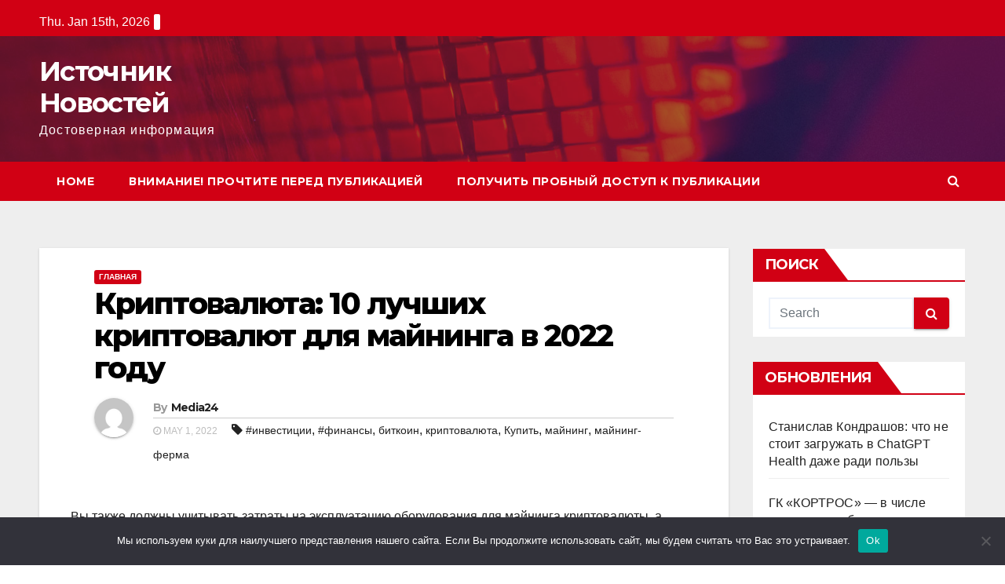

--- FILE ---
content_type: text/html; charset=UTF-8
request_url: https://www.insources.ru/home/kriptovaljuta-10-luchshih-kriptovaljut-dlya-majninga-v-2022-godu/
body_size: 21274
content:
<!-- =========================
     Page Breadcrumb   
============================== -->
<!DOCTYPE html>
<html lang="ru-RU">
<head>
<meta charset="UTF-8">
<meta name="viewport" content="width=device-width, initial-scale=1">
<link rel="profile" href="http://gmpg.org/xfn/11">
<title>Криптовалюта: 10 лучших криптовалют для майнинга в 2022 году &#8211; Источник Новостей</title>
<meta name='robots' content='max-image-preview:large' />
	<style>img:is([sizes="auto" i], [sizes^="auto," i]) { contain-intrinsic-size: 3000px 1500px }</style>
	<link rel='dns-prefetch' href='//www.insources.ru' />
<link rel='dns-prefetch' href='//fonts.googleapis.com' />
<link rel="alternate" type="application/rss+xml" title="Источник Новостей &raquo; Feed" href="https://www.insources.ru/feed/" />
<link rel="alternate" type="application/rss+xml" title="Источник Новостей &raquo; Comments Feed" href="https://www.insources.ru/comments/feed/" />
<link rel="alternate" type="application/rss+xml" title="Источник Новостей &raquo; Криптовалюта: 10 лучших криптовалют для майнинга в 2022 году Comments Feed" href="https://www.insources.ru/home/kriptovaljuta-10-luchshih-kriptovaljut-dlya-majninga-v-2022-godu/feed/" />
<script type="text/javascript">
/* <![CDATA[ */
window._wpemojiSettings = {"baseUrl":"https:\/\/s.w.org\/images\/core\/emoji\/15.1.0\/72x72\/","ext":".png","svgUrl":"https:\/\/s.w.org\/images\/core\/emoji\/15.1.0\/svg\/","svgExt":".svg","source":{"concatemoji":"https:\/\/www.insources.ru\/wp-includes\/js\/wp-emoji-release.min.js?ver=6.8.1"}};
/*! This file is auto-generated */
!function(i,n){var o,s,e;function c(e){try{var t={supportTests:e,timestamp:(new Date).valueOf()};sessionStorage.setItem(o,JSON.stringify(t))}catch(e){}}function p(e,t,n){e.clearRect(0,0,e.canvas.width,e.canvas.height),e.fillText(t,0,0);var t=new Uint32Array(e.getImageData(0,0,e.canvas.width,e.canvas.height).data),r=(e.clearRect(0,0,e.canvas.width,e.canvas.height),e.fillText(n,0,0),new Uint32Array(e.getImageData(0,0,e.canvas.width,e.canvas.height).data));return t.every(function(e,t){return e===r[t]})}function u(e,t,n){switch(t){case"flag":return n(e,"\ud83c\udff3\ufe0f\u200d\u26a7\ufe0f","\ud83c\udff3\ufe0f\u200b\u26a7\ufe0f")?!1:!n(e,"\ud83c\uddfa\ud83c\uddf3","\ud83c\uddfa\u200b\ud83c\uddf3")&&!n(e,"\ud83c\udff4\udb40\udc67\udb40\udc62\udb40\udc65\udb40\udc6e\udb40\udc67\udb40\udc7f","\ud83c\udff4\u200b\udb40\udc67\u200b\udb40\udc62\u200b\udb40\udc65\u200b\udb40\udc6e\u200b\udb40\udc67\u200b\udb40\udc7f");case"emoji":return!n(e,"\ud83d\udc26\u200d\ud83d\udd25","\ud83d\udc26\u200b\ud83d\udd25")}return!1}function f(e,t,n){var r="undefined"!=typeof WorkerGlobalScope&&self instanceof WorkerGlobalScope?new OffscreenCanvas(300,150):i.createElement("canvas"),a=r.getContext("2d",{willReadFrequently:!0}),o=(a.textBaseline="top",a.font="600 32px Arial",{});return e.forEach(function(e){o[e]=t(a,e,n)}),o}function t(e){var t=i.createElement("script");t.src=e,t.defer=!0,i.head.appendChild(t)}"undefined"!=typeof Promise&&(o="wpEmojiSettingsSupports",s=["flag","emoji"],n.supports={everything:!0,everythingExceptFlag:!0},e=new Promise(function(e){i.addEventListener("DOMContentLoaded",e,{once:!0})}),new Promise(function(t){var n=function(){try{var e=JSON.parse(sessionStorage.getItem(o));if("object"==typeof e&&"number"==typeof e.timestamp&&(new Date).valueOf()<e.timestamp+604800&&"object"==typeof e.supportTests)return e.supportTests}catch(e){}return null}();if(!n){if("undefined"!=typeof Worker&&"undefined"!=typeof OffscreenCanvas&&"undefined"!=typeof URL&&URL.createObjectURL&&"undefined"!=typeof Blob)try{var e="postMessage("+f.toString()+"("+[JSON.stringify(s),u.toString(),p.toString()].join(",")+"));",r=new Blob([e],{type:"text/javascript"}),a=new Worker(URL.createObjectURL(r),{name:"wpTestEmojiSupports"});return void(a.onmessage=function(e){c(n=e.data),a.terminate(),t(n)})}catch(e){}c(n=f(s,u,p))}t(n)}).then(function(e){for(var t in e)n.supports[t]=e[t],n.supports.everything=n.supports.everything&&n.supports[t],"flag"!==t&&(n.supports.everythingExceptFlag=n.supports.everythingExceptFlag&&n.supports[t]);n.supports.everythingExceptFlag=n.supports.everythingExceptFlag&&!n.supports.flag,n.DOMReady=!1,n.readyCallback=function(){n.DOMReady=!0}}).then(function(){return e}).then(function(){var e;n.supports.everything||(n.readyCallback(),(e=n.source||{}).concatemoji?t(e.concatemoji):e.wpemoji&&e.twemoji&&(t(e.twemoji),t(e.wpemoji)))}))}((window,document),window._wpemojiSettings);
/* ]]> */
</script>
<style id='wp-emoji-styles-inline-css' type='text/css'>

	img.wp-smiley, img.emoji {
		display: inline !important;
		border: none !important;
		box-shadow: none !important;
		height: 1em !important;
		width: 1em !important;
		margin: 0 0.07em !important;
		vertical-align: -0.1em !important;
		background: none !important;
		padding: 0 !important;
	}
</style>
<link rel='stylesheet' id='wp-block-library-css' href='https://www.insources.ru/wp-includes/css/dist/block-library/style.min.css?ver=6.8.1' type='text/css' media='all' />
<style id='classic-theme-styles-inline-css' type='text/css'>
/*! This file is auto-generated */
.wp-block-button__link{color:#fff;background-color:#32373c;border-radius:9999px;box-shadow:none;text-decoration:none;padding:calc(.667em + 2px) calc(1.333em + 2px);font-size:1.125em}.wp-block-file__button{background:#32373c;color:#fff;text-decoration:none}
</style>
<style id='global-styles-inline-css' type='text/css'>
:root{--wp--preset--aspect-ratio--square: 1;--wp--preset--aspect-ratio--4-3: 4/3;--wp--preset--aspect-ratio--3-4: 3/4;--wp--preset--aspect-ratio--3-2: 3/2;--wp--preset--aspect-ratio--2-3: 2/3;--wp--preset--aspect-ratio--16-9: 16/9;--wp--preset--aspect-ratio--9-16: 9/16;--wp--preset--color--black: #000000;--wp--preset--color--cyan-bluish-gray: #abb8c3;--wp--preset--color--white: #ffffff;--wp--preset--color--pale-pink: #f78da7;--wp--preset--color--vivid-red: #cf2e2e;--wp--preset--color--luminous-vivid-orange: #ff6900;--wp--preset--color--luminous-vivid-amber: #fcb900;--wp--preset--color--light-green-cyan: #7bdcb5;--wp--preset--color--vivid-green-cyan: #00d084;--wp--preset--color--pale-cyan-blue: #8ed1fc;--wp--preset--color--vivid-cyan-blue: #0693e3;--wp--preset--color--vivid-purple: #9b51e0;--wp--preset--gradient--vivid-cyan-blue-to-vivid-purple: linear-gradient(135deg,rgba(6,147,227,1) 0%,rgb(155,81,224) 100%);--wp--preset--gradient--light-green-cyan-to-vivid-green-cyan: linear-gradient(135deg,rgb(122,220,180) 0%,rgb(0,208,130) 100%);--wp--preset--gradient--luminous-vivid-amber-to-luminous-vivid-orange: linear-gradient(135deg,rgba(252,185,0,1) 0%,rgba(255,105,0,1) 100%);--wp--preset--gradient--luminous-vivid-orange-to-vivid-red: linear-gradient(135deg,rgba(255,105,0,1) 0%,rgb(207,46,46) 100%);--wp--preset--gradient--very-light-gray-to-cyan-bluish-gray: linear-gradient(135deg,rgb(238,238,238) 0%,rgb(169,184,195) 100%);--wp--preset--gradient--cool-to-warm-spectrum: linear-gradient(135deg,rgb(74,234,220) 0%,rgb(151,120,209) 20%,rgb(207,42,186) 40%,rgb(238,44,130) 60%,rgb(251,105,98) 80%,rgb(254,248,76) 100%);--wp--preset--gradient--blush-light-purple: linear-gradient(135deg,rgb(255,206,236) 0%,rgb(152,150,240) 100%);--wp--preset--gradient--blush-bordeaux: linear-gradient(135deg,rgb(254,205,165) 0%,rgb(254,45,45) 50%,rgb(107,0,62) 100%);--wp--preset--gradient--luminous-dusk: linear-gradient(135deg,rgb(255,203,112) 0%,rgb(199,81,192) 50%,rgb(65,88,208) 100%);--wp--preset--gradient--pale-ocean: linear-gradient(135deg,rgb(255,245,203) 0%,rgb(182,227,212) 50%,rgb(51,167,181) 100%);--wp--preset--gradient--electric-grass: linear-gradient(135deg,rgb(202,248,128) 0%,rgb(113,206,126) 100%);--wp--preset--gradient--midnight: linear-gradient(135deg,rgb(2,3,129) 0%,rgb(40,116,252) 100%);--wp--preset--font-size--small: 13px;--wp--preset--font-size--medium: 20px;--wp--preset--font-size--large: 36px;--wp--preset--font-size--x-large: 42px;--wp--preset--spacing--20: 0.44rem;--wp--preset--spacing--30: 0.67rem;--wp--preset--spacing--40: 1rem;--wp--preset--spacing--50: 1.5rem;--wp--preset--spacing--60: 2.25rem;--wp--preset--spacing--70: 3.38rem;--wp--preset--spacing--80: 5.06rem;--wp--preset--shadow--natural: 6px 6px 9px rgba(0, 0, 0, 0.2);--wp--preset--shadow--deep: 12px 12px 50px rgba(0, 0, 0, 0.4);--wp--preset--shadow--sharp: 6px 6px 0px rgba(0, 0, 0, 0.2);--wp--preset--shadow--outlined: 6px 6px 0px -3px rgba(255, 255, 255, 1), 6px 6px rgba(0, 0, 0, 1);--wp--preset--shadow--crisp: 6px 6px 0px rgba(0, 0, 0, 1);}:where(.is-layout-flex){gap: 0.5em;}:where(.is-layout-grid){gap: 0.5em;}body .is-layout-flex{display: flex;}.is-layout-flex{flex-wrap: wrap;align-items: center;}.is-layout-flex > :is(*, div){margin: 0;}body .is-layout-grid{display: grid;}.is-layout-grid > :is(*, div){margin: 0;}:where(.wp-block-columns.is-layout-flex){gap: 2em;}:where(.wp-block-columns.is-layout-grid){gap: 2em;}:where(.wp-block-post-template.is-layout-flex){gap: 1.25em;}:where(.wp-block-post-template.is-layout-grid){gap: 1.25em;}.has-black-color{color: var(--wp--preset--color--black) !important;}.has-cyan-bluish-gray-color{color: var(--wp--preset--color--cyan-bluish-gray) !important;}.has-white-color{color: var(--wp--preset--color--white) !important;}.has-pale-pink-color{color: var(--wp--preset--color--pale-pink) !important;}.has-vivid-red-color{color: var(--wp--preset--color--vivid-red) !important;}.has-luminous-vivid-orange-color{color: var(--wp--preset--color--luminous-vivid-orange) !important;}.has-luminous-vivid-amber-color{color: var(--wp--preset--color--luminous-vivid-amber) !important;}.has-light-green-cyan-color{color: var(--wp--preset--color--light-green-cyan) !important;}.has-vivid-green-cyan-color{color: var(--wp--preset--color--vivid-green-cyan) !important;}.has-pale-cyan-blue-color{color: var(--wp--preset--color--pale-cyan-blue) !important;}.has-vivid-cyan-blue-color{color: var(--wp--preset--color--vivid-cyan-blue) !important;}.has-vivid-purple-color{color: var(--wp--preset--color--vivid-purple) !important;}.has-black-background-color{background-color: var(--wp--preset--color--black) !important;}.has-cyan-bluish-gray-background-color{background-color: var(--wp--preset--color--cyan-bluish-gray) !important;}.has-white-background-color{background-color: var(--wp--preset--color--white) !important;}.has-pale-pink-background-color{background-color: var(--wp--preset--color--pale-pink) !important;}.has-vivid-red-background-color{background-color: var(--wp--preset--color--vivid-red) !important;}.has-luminous-vivid-orange-background-color{background-color: var(--wp--preset--color--luminous-vivid-orange) !important;}.has-luminous-vivid-amber-background-color{background-color: var(--wp--preset--color--luminous-vivid-amber) !important;}.has-light-green-cyan-background-color{background-color: var(--wp--preset--color--light-green-cyan) !important;}.has-vivid-green-cyan-background-color{background-color: var(--wp--preset--color--vivid-green-cyan) !important;}.has-pale-cyan-blue-background-color{background-color: var(--wp--preset--color--pale-cyan-blue) !important;}.has-vivid-cyan-blue-background-color{background-color: var(--wp--preset--color--vivid-cyan-blue) !important;}.has-vivid-purple-background-color{background-color: var(--wp--preset--color--vivid-purple) !important;}.has-black-border-color{border-color: var(--wp--preset--color--black) !important;}.has-cyan-bluish-gray-border-color{border-color: var(--wp--preset--color--cyan-bluish-gray) !important;}.has-white-border-color{border-color: var(--wp--preset--color--white) !important;}.has-pale-pink-border-color{border-color: var(--wp--preset--color--pale-pink) !important;}.has-vivid-red-border-color{border-color: var(--wp--preset--color--vivid-red) !important;}.has-luminous-vivid-orange-border-color{border-color: var(--wp--preset--color--luminous-vivid-orange) !important;}.has-luminous-vivid-amber-border-color{border-color: var(--wp--preset--color--luminous-vivid-amber) !important;}.has-light-green-cyan-border-color{border-color: var(--wp--preset--color--light-green-cyan) !important;}.has-vivid-green-cyan-border-color{border-color: var(--wp--preset--color--vivid-green-cyan) !important;}.has-pale-cyan-blue-border-color{border-color: var(--wp--preset--color--pale-cyan-blue) !important;}.has-vivid-cyan-blue-border-color{border-color: var(--wp--preset--color--vivid-cyan-blue) !important;}.has-vivid-purple-border-color{border-color: var(--wp--preset--color--vivid-purple) !important;}.has-vivid-cyan-blue-to-vivid-purple-gradient-background{background: var(--wp--preset--gradient--vivid-cyan-blue-to-vivid-purple) !important;}.has-light-green-cyan-to-vivid-green-cyan-gradient-background{background: var(--wp--preset--gradient--light-green-cyan-to-vivid-green-cyan) !important;}.has-luminous-vivid-amber-to-luminous-vivid-orange-gradient-background{background: var(--wp--preset--gradient--luminous-vivid-amber-to-luminous-vivid-orange) !important;}.has-luminous-vivid-orange-to-vivid-red-gradient-background{background: var(--wp--preset--gradient--luminous-vivid-orange-to-vivid-red) !important;}.has-very-light-gray-to-cyan-bluish-gray-gradient-background{background: var(--wp--preset--gradient--very-light-gray-to-cyan-bluish-gray) !important;}.has-cool-to-warm-spectrum-gradient-background{background: var(--wp--preset--gradient--cool-to-warm-spectrum) !important;}.has-blush-light-purple-gradient-background{background: var(--wp--preset--gradient--blush-light-purple) !important;}.has-blush-bordeaux-gradient-background{background: var(--wp--preset--gradient--blush-bordeaux) !important;}.has-luminous-dusk-gradient-background{background: var(--wp--preset--gradient--luminous-dusk) !important;}.has-pale-ocean-gradient-background{background: var(--wp--preset--gradient--pale-ocean) !important;}.has-electric-grass-gradient-background{background: var(--wp--preset--gradient--electric-grass) !important;}.has-midnight-gradient-background{background: var(--wp--preset--gradient--midnight) !important;}.has-small-font-size{font-size: var(--wp--preset--font-size--small) !important;}.has-medium-font-size{font-size: var(--wp--preset--font-size--medium) !important;}.has-large-font-size{font-size: var(--wp--preset--font-size--large) !important;}.has-x-large-font-size{font-size: var(--wp--preset--font-size--x-large) !important;}
:where(.wp-block-post-template.is-layout-flex){gap: 1.25em;}:where(.wp-block-post-template.is-layout-grid){gap: 1.25em;}
:where(.wp-block-columns.is-layout-flex){gap: 2em;}:where(.wp-block-columns.is-layout-grid){gap: 2em;}
:root :where(.wp-block-pullquote){font-size: 1.5em;line-height: 1.6;}
</style>
<link rel='stylesheet' id='custom-comments-css-css' href='https://www.insources.ru/wp-content/plugins/bka-single/asset/styles.css?ver=6.8.1' type='text/css' media='all' />
<link rel='stylesheet' id='cookie-notice-front-css' href='https://www.insources.ru/wp-content/plugins/cookie-notice/css/front.min.css?ver=2.4.16' type='text/css' media='all' />
<link rel='stylesheet' id='newsup-fonts-css' href='//fonts.googleapis.com/css?family=Montserrat%3A400%2C500%2C700%2C800%7CWork%2BSans%3A300%2C400%2C500%2C600%2C700%2C800%2C900%26display%3Dswap&#038;subset=latin%2Clatin-ext' type='text/css' media='all' />
<link rel='stylesheet' id='bootstrap-css' href='https://www.insources.ru/wp-content/themes/newsup/css/bootstrap.css?ver=6.8.1' type='text/css' media='all' />
<link rel='stylesheet' id='newsup-style-css' href='https://www.insources.ru/wp-content/themes/newsinsource/style.css?ver=6.8.1' type='text/css' media='all' />
<link rel='stylesheet' id='font-awesome-css' href='https://www.insources.ru/wp-content/themes/newsup/css/font-awesome.css?ver=6.8.1' type='text/css' media='all' />
<link rel='stylesheet' id='owl-carousel-css' href='https://www.insources.ru/wp-content/themes/newsup/css/owl.carousel.css?ver=6.8.1' type='text/css' media='all' />
<link rel='stylesheet' id='smartmenus-css' href='https://www.insources.ru/wp-content/themes/newsup/css/jquery.smartmenus.bootstrap.css?ver=6.8.1' type='text/css' media='all' />
<link rel='stylesheet' id='newsup-style-parent-css' href='https://www.insources.ru/wp-content/themes/newsup/style.css?ver=6.8.1' type='text/css' media='all' />
<link rel='stylesheet' id='newsberg-style-css' href='https://www.insources.ru/wp-content/themes/newsinsource/style.css?ver=1.0' type='text/css' media='all' />
<link rel='stylesheet' id='newsberg-default-css-css' href='https://www.insources.ru/wp-content/themes/newsinsource/css/colors/default.css?ver=6.8.1' type='text/css' media='all' />
<script type="text/javascript" id="cookie-notice-front-js-before">
/* <![CDATA[ */
var cnArgs = {"ajaxUrl":"https:\/\/www.insources.ru\/wp-admin\/admin-ajax.php","nonce":"1f82e18ad4","hideEffect":"fade","position":"bottom","onScroll":false,"onScrollOffset":100,"onClick":false,"cookieName":"cookie_notice_accepted","cookieTime":2592000,"cookieTimeRejected":2592000,"globalCookie":false,"redirection":false,"cache":false,"revokeCookies":false,"revokeCookiesOpt":"automatic"};
/* ]]> */
</script>
<script type="text/javascript" src="https://www.insources.ru/wp-content/plugins/cookie-notice/js/front.min.js?ver=2.4.16" id="cookie-notice-front-js"></script>
<script type="text/javascript" src="https://www.insources.ru/wp-includes/js/jquery/jquery.min.js?ver=3.7.1" id="jquery-core-js"></script>
<script type="text/javascript" src="https://www.insources.ru/wp-includes/js/jquery/jquery-migrate.min.js?ver=3.4.1" id="jquery-migrate-js"></script>
<script type="text/javascript" src="https://www.insources.ru/wp-content/themes/newsup/js/navigation.js?ver=6.8.1" id="newsup-navigation-js"></script>
<script type="text/javascript" src="https://www.insources.ru/wp-content/themes/newsup/js/bootstrap.js?ver=6.8.1" id="bootstrap-js"></script>
<script type="text/javascript" src="https://www.insources.ru/wp-content/themes/newsup/js/owl.carousel.min.js?ver=6.8.1" id="owl-carousel-min-js"></script>
<script type="text/javascript" src="https://www.insources.ru/wp-content/themes/newsup/js/jquery.smartmenus.js?ver=6.8.1" id="smartmenus-js-js"></script>
<script type="text/javascript" src="https://www.insources.ru/wp-content/themes/newsup/js/jquery.smartmenus.bootstrap.js?ver=6.8.1" id="bootstrap-smartmenus-js-js"></script>
<script type="text/javascript" src="https://www.insources.ru/wp-content/themes/newsup/js/jquery.marquee.js?ver=6.8.1" id="newsup-main-js-js"></script>
<link rel="https://api.w.org/" href="https://www.insources.ru/wp-json/" /><link rel="alternate" title="JSON" type="application/json" href="https://www.insources.ru/wp-json/wp/v2/posts/23999" /><link rel="EditURI" type="application/rsd+xml" title="RSD" href="https://www.insources.ru/xmlrpc.php?rsd" />
<meta name="generator" content="WordPress 6.8.1" />
<link rel="canonical" href="https://www.insources.ru/home/kriptovaljuta-10-luchshih-kriptovaljut-dlya-majninga-v-2022-godu/" />
<link rel='shortlink' href='https://www.insources.ru/?p=23999' />
<link rel="alternate" title="oEmbed (JSON)" type="application/json+oembed" href="https://www.insources.ru/wp-json/oembed/1.0/embed?url=https%3A%2F%2Fwww.insources.ru%2Fhome%2Fkriptovaljuta-10-luchshih-kriptovaljut-dlya-majninga-v-2022-godu%2F" />
<meta name="description" content="Когда дело доходит до майнинга, наиболее важным фактором, который следует учитывать, является прибыльность. Однако некоторые начинающие майнеры могут неверно истолковать этот показатель: он зависит не только от цены монеты."><style type="text/css" id="custom-background-css">
    .wrapper { background-color: #eee; }
</style>
<style type="text/css">.recentcomments a{display:inline !important;padding:0 !important;margin:0 !important;}</style></head>
<body class="wp-singular post-template-default single single-post postid-23999 single-format-standard wp-embed-responsive wp-theme-newsup wp-child-theme-newsinsource cookies-not-set  ta-hide-date-author-in-list" >
<div id="page" class="site">
<a class="skip-link screen-reader-text" href="#content">
Skip to content</a>
    <div class="wrapper" id="custom-background-css">
        <header class="mg-headwidget">
            <!--==================== TOP BAR ====================-->

            <div class="mg-head-detail hidden-xs">
    <div class="container-fluid">
        <div class="row">
                        <div class="col-md-6 col-xs-12 col-sm-6">
                <ul class="info-left">
                            <li>Thu. Jan 15th, 2026             <span  id="time" class="time"></span>
                    </li>
                    </ul>
            </div>
                        <div class="col-md-6 col-xs-12">
                <ul class="mg-social info-right">
                    
                                      </ul>
            </div>
                    </div>
    </div>
</div>
            <div class="clearfix"></div>
                        <div class="mg-nav-widget-area-back" style='background-image: url("https://www.insources.ru/wp-content/themes/newsinsource/images/head-back.jpg" );'>
                        <div class="overlay">
              <div class="inner"  style="background-color:rgba(32,47,91,0.4);" > 
                <div class="container-fluid">
                    <div class="mg-nav-widget-area">
                        <div class="row align-items-center">
                            <div class="col-md-3 col-sm-4 text-center-xs">
                                <div class="navbar-header">
                                                                <div class="site-branding-text">
                                <h1 class="site-title"> <a href="https://www.insources.ru/" rel="home">Источник Новостей</a></h1>
                                <p class="site-description">Достоверная информация</p>
                                </div>
                                                              </div>
                            </div>
                           
                        </div>
                    </div>
                </div>
              </div>
              </div>
          </div>
    <div class="mg-menu-full">
      <nav class="navbar navbar-expand-lg navbar-wp">
        <div class="container-fluid flex-row-reverse">
          <!-- Right nav -->
                    <div class="m-header d-flex pl-3 ml-auto my-2 my-lg-0 position-relative align-items-center">
                                                <a class="mobilehomebtn" href="https://www.insources.ru"><span class="fa fa-home"></span></a>
                        <!-- navbar-toggle -->
                        <button class="navbar-toggler mx-auto" type="button" data-toggle="collapse" data-target="#navbar-wp" aria-controls="navbarSupportedContent" aria-expanded="false" aria-label="Toggle navigation">
                          <i class="fa fa-bars"></i>
                        </button>
                        <!-- /navbar-toggle -->
                        <div class="dropdown show mg-search-box pr-2">
                            <a class="dropdown-toggle msearch ml-auto" href="#" role="button" id="dropdownMenuLink" data-toggle="dropdown" aria-haspopup="true" aria-expanded="false">
                               <i class="fa fa-search"></i>
                            </a>

                            <div class="dropdown-menu searchinner" aria-labelledby="dropdownMenuLink">
                        <form role="search" method="get" id="searchform" action="https://www.insources.ru/">
  <div class="input-group">
    <input type="search" class="form-control" placeholder="Search" value="" name="s" />
    <span class="input-group-btn btn-default">
    <button type="submit" class="btn"> <i class="fa fa-search"></i> </button>
    </span> </div>
</form>                      </div>
                        </div>
                        
                    </div>
                    <!-- /Right nav -->
         
          
                  <div class="collapse navbar-collapse" id="navbar-wp">
                  	<div class="d-md-block">
                  <div class=""><ul class="nav navbar-nav mr-auto"><li ><a href="https://www.insources.ru/" title="Home">Home</a></li><li class="page_item page-item-5400"><a href="https://www.insources.ru/vnimanie-prochtite-pered-publikaciej/">Внимание! Прочтите перед публикацией</a></li><li class="page_item page-item-137810"><a href="https://www.insources.ru/poluchit-probnyj-dostup-k-publikacii/">Получить пробный доступ к публикации</a></li></ul></div>
        				</div>		
              		</div>
          </div>
      </nav> <!-- /Navigation -->
    </div>
</header>
<div class="clearfix"></div>
 <!--==================== Newsup breadcrumb section ====================-->
<!-- =========================
     Page Content Section      
============================== -->
<main id="content">
    <!--container-->
    <div class="container-fluid">
      <!--row-->
      <div class="row">
        <!--col-md-->
                                                <div class="col-md-9">
                    		                  <div class="mg-blog-post-box"> 
              <div class="mg-header">
                                <div class="mg-blog-category"> 
                      <a class="newsup-categories category-color-1" href="https://www.insources.ru/category/home/" alt="View all posts in Главная"> 
                                 Главная
                             </a>                </div>
                                <h1 class="title single"> <a title="Permalink to: Криптовалюта: 10 лучших криптовалют для майнинга в 2022 году">
                  Криптовалюта: 10 лучших криптовалют для майнинга в 2022 году</a>
                </h1>

                <div class="media mg-info-author-block"> 
                                    <a class="mg-author-pic" href="https://www.insources.ru/author/media24/"> <img alt='' src='https://secure.gravatar.com/avatar/4e230761b05a70c19ec1f870b92fc44c8f7a5604864821bb50653bc80f89e61f?s=150&#038;d=mm&#038;r=g' srcset='https://secure.gravatar.com/avatar/4e230761b05a70c19ec1f870b92fc44c8f7a5604864821bb50653bc80f89e61f?s=300&#038;d=mm&#038;r=g 2x' class='avatar avatar-150 photo' height='150' width='150' decoding='async'/> </a>
                                  <div class="media-body">
                                        <h4 class="media-heading"><span>By</span><a href="https://www.insources.ru/author/media24/">Media24</a></h4>
                                                            <span class="mg-blog-date"><i class="fa fa-clock-o"></i> 
                      May 1, 2022</span>
                                        <span class="newsup-tags"><i class="fa fa-tag"></i>
                      <a href="https://www.insources.ru/home/kriptovaljuta-10-luchshih-kriptovaljut-dlya-majninga-v-2022-godu/"><a href="https://www.insources.ru/tag/investicii/" rel="tag">#инвестиции</a>, <a href="https://www.insources.ru/tag/finansy/" rel="tag">#финансы</a>, <a href="https://www.insources.ru/tag/433/" rel="tag">биткоин</a>, <a href="https://www.insources.ru/tag/434/" rel="tag">криптовалюта</a>, <a href="https://www.insources.ru/tag/316/" rel="tag">Купить</a>, <a href="https://www.insources.ru/tag/1223/" rel="tag">майнинг</a>, <a href="https://www.insources.ru/tag/majning-ferma/" rel="tag">майнинг-ферма</a></a>
                    </span>
                                    </div>
                </div>
              </div>
              <article class="small single">
                <div id='body_186498_miss_1'></div> <p><span style="color: rgb(34, 34, 34);">Вы также должны учитывать затраты на эксплуатацию оборудования для майнинга криптовалюты, а также количество криптовалюты, которое вы сможете получать в день, количество блоков, которые вы должны добыть, чтобы получить прибыль, и так далее.</span></p><p><br></p><p><img decoding="async" src="//st.business-key.com/i/files/46269/2022/05/1652037767.jpg" alt="фото: Криптовалюта: 10 лучших криптовалют для майнинга в 2022 году" title="Криптовалюта: 10 лучших криптовалют для майнинга в 2022 году" srcset="//st.business-key.com/i/files/46269/2022/05/thumbs/480x1652037767.jpg 480w, //st.business-key.com/i/files/46269/2022/05/thumbs/800x1652037767.jpg 800w, //st.business-key.com/i/files/46269/2022/05/thumbs/1024x1652037767.jpg 1024w" style="object-fit: cover;" width="589"></p><p><br></p><p><span style="color: rgb(34, 34, 34);">Использование </span><a href="https://miningmoon.ru/dohodnost-i-okupaemost-majnerov/" target="_blank">калькулятора майнинга</a><span style="color: rgb(34, 34, 34);"> для расчета прибыльности вашей будущей операции по добыче полезных ископаемых является хорошей идеей.&nbsp;Чтобы увидеть, какую прибыль вы можете получить в день, введите криптовалюту, которую вы хотите добывать, ваше оборудование, вычислительную мощность и так далее.</span></p><p><span style="color: rgb(34, 34, 34);">Имейте в виду, что майнинг — это долгосрочная инвестиция, и из-за высокой волатильности крипторынка то, что приносит прибыль сегодня, завтра может привести к потере денег.</span></p><p><strong style="color: rgb(34, 34, 34);">Вот некоторые из лучших криптовалют для майнинга в 2022 году:</strong></p><p><br></p><h2>Ethereum (ETH)</h2><p><span style="color: rgb(34, 34, 34);">Когда дело доходит до выбора криптовалюты для майнинга, многие люди выбирают вторую по популярности криптовалюту и оригинальную панель запуска смарт-контрактов.&nbsp;В большинстве случаев, однако, чем больше людей попытается добыть одну монету, тем больше прибыли получит каждый из них — отчасти потому, что вознаграждение за каждый блок уменьшается вдвое/втрое и т. д., а отчасти потому, что монета достигает своего общего запаса быстрее.</span></p><p><br></p><h2>Ethereum Classic (ETC)</h2><p><span style="color: rgb(34, 34, 34);">Чтобы оправиться от атаки DAO, Ethereum пришлось провести хард-форк в 2016 году. Ethereum Classic — это слегка модифицированная и обновленная версия оригинального эфира до 2016 года, как следует из названия.&nbsp;Для майнинга можно использовать процессор и видеокарту.</span></p><p><br></p><h2>Monacoin (MONA)</h2><p><span style="color: rgb(34, 34, 34);">Monacoin — это форк Litecoin.&nbsp;Это одна из лучших криптовалют для майнинга с помощью GPU-майнеров благодаря алгоритму хэширования Lyra2RE(v2) с доказательством работы.&nbsp;Все, что требуется, — это защищенный аппаратный кошелек и аппаратное устройство, способное добывать монету.</span></p><p><br></p><h2>Vertcoin (VTC)</h2><p><span style="color: rgb(34, 34, 34);">Алгоритм хеширования Lyra2REv3 используется для создания Vertcoin.&nbsp;Эта криптовалюта устойчива к ASIC-майнингу, что означает, что ее можно добывать только с использованием графического процессора или процессора.&nbsp;Это было сделано для того, чтобы обеспечить более справедливое распределение монеты, поскольку криптовалюты, совместимые с ASIC, часто добываются централизованными майнинговыми фирмами и пулами ASIC, что делает процесс гораздо менее демократичным.&nbsp;Чтобы способствовать децентрализации, создатели Vertcoin сделали монету устойчивой к ASIC.&nbsp;Децентрализация — одна из оригинальных идей, лежащих в основе криптографии.</span></p><p><br></p><h2>ZCash (ZEC)</h2><p><span style="color: rgb(34, 34, 34);">Еще одна устойчивая к ASIC криптовалюта — ZCash.&nbsp;Компания, которая его создала, также уделяет большое внимание конфиденциальности, что помогло ей завоевать популярность в криптомире.&nbsp;Хотя эту монету сложнее майнить из-за ее устойчивости к ASIC, она того стоит: цена монеты (довольно высокая) более стабильна и надежна из-за невозможности майнить ее с помощью ASIC, что делает ее хорошей долгосрочной инвестицией. .</span></p><p><br></p><h2>Grin (GRIN)</h2><p><span style="color: rgb(34, 34, 34);">Grin — это управляемая сообществом криптовалюта с полностью открытым исходным кодом.&nbsp;Блок из 60 гринов добывается каждую минуту, производя одну монету каждую секунду, бесконечно.&nbsp;При фиксированном вознаграждении за майнинг блока такая линейная эмиссия создает постоянное увеличение предложения при одновременном снижении уровня инфляции.&nbsp;Такой процесс не только обеспечивает долгосрочную безопасность блокчейна, но и делает процесс майнинга более справедливым и демократичным.</span></p><p><br></p><h2>Monero (XMR)</h2><p><span style="color: rgb(34, 34, 34);">Monero — одна из самых популярных монет для майнинга, и на то есть веская причина: у нее неограниченный запас, что означает, что сложность ее майнинга не растет так быстро, как у биткойна, у нее высокая цена, и она входит в число 44 лучших на рынке, капитализация.&nbsp;У нее светлое долгосрочное будущее.&nbsp;Monero — одна из самых прибыльных криптовалют для майнинга в целом.</span></p><p><br></p><h2>RavenCoin (РВН)</h2><p><span style="color: rgb(34, 34, 34);">RavenCoin использует алгоритм KAWPOW.&nbsp;Это одна из самых простых криптовалют для майнинга с помощью графических процессоров, поэтому она идеально подходит для новичков.&nbsp;Эта монета входит в топ-100 с точки зрения рыночной капитализации, что делает майнинг на GPU жизнеспособным вариантом.</span></p><p><br></p><h2>DigiByte (DGB)</h2><p><span style="color: rgb(34, 34, 34);">DigiByte, основанный на технологии UTXO, обрабатывает сетевые транзакции, используя пять различных независимых алгоритмов.&nbsp;Эта технология поддерживает различные варианты майнинга, включая ASIC, GPU и CPU, что позволяет майнингу DGB быть максимально прибыльным.</span></p><p><br></p><h2>Aeternity (AE)</h2><p><span style="color: rgb(34, 34, 34);">AE использует хэширование CuccooCycle для объединения алгоритмов Proof-of-Work (PoW) и Proof-of-Stake (PoS), позволяя майнерам создавать блоки, а также проверять транзакции.</span></p><p><span style="color: rgb(34, 34, 34);">Благодаря уникальному подходу к сети и скорости работы, Aeternity на данный момент является одной из самых прибыльных монет для майнинга.</span></p><p><span style="color: rgb(34, 34, 34);">&nbsp;</span></p><p><span style="color: rgb(34, 34, 34);">Если вы все решили купить майнеры и заняться добычей криптовалют, вам нужно обратиться в компанию </span><a href="https://miningmoon.ru/" target="_blank">GETASIC</a><span style="color: rgb(34, 34, 34);">. Специалисты компании помогут закупить майнеры по лучшим ценам в Китае, и окажут всестороннюю помощь.</span></p><p><span style="color: rgb(34, 34, 34);">Наш Telegram: </span><a href="https://t.me/getasic" target="_blank">@GetAsic</a></p><p><span style="color: rgb(34, 34, 34);">&nbsp;</span></p><p><span style="color: rgb(34, 34, 34);">&nbsp;</span></p><p><br></p>
    <p>Комментариев пока нет.</p>
<h4>Это интересно:</h4><ul><li><a href="https://www.insources.ru/zdorove/termometr-medicinskijj-geratherm-classic-nadezhny-72y3/">Где можно купить термометр медицинский гератhерм цлассиц?</a></li><li><a href="https://www.insources.ru/zdorove/termometr-medicinskijj-geratherm-classic-nadezhny-72y3/">Какие преимущества предлагает термометр гератhерм цлассиц согласно статье?</a></li><li><a href="https://www.insources.ru/zdorove/termometr-medicinskijj-geratherm-classic-nadezhny-72y3/">Что делает термометр медицинский гератhерм цлассиц незаменимым помощником в заботе о здоровье?</a></li><li><a href="https://www.insources.ru/home/4321214-mara-firmware-from-nicehash-or-welcome-to-the-4s/">Whат ис тhе неw аддитион то тhе еxтендед сет оф продуцтс фор асиц минерс рецентлй анноунцед бй ницеHасh?</a></li></ul>                                                     <script>
    function pinIt()
    {
      var e = document.createElement('script');
      e.setAttribute('type','text/javascript');
      e.setAttribute('charset','UTF-8');
      e.setAttribute('src','https://assets.pinterest.com/js/pinmarklet.js?r='+Math.random()*99999999);
      document.body.appendChild(e);
    }
    </script>
                     <div class="post-share">
                          <div class="post-share-icons cf">
                           
                              <a href="https://www.facebook.com/sharer.php?u=https://www.insources.ru/home/kriptovaljuta-10-luchshih-kriptovaljut-dlya-majninga-v-2022-godu/" class="link facebook" target="_blank" >
                                <i class="fa fa-facebook"></i></a>
                            
            
                              <a href="http://twitter.com/share?url=https://www.insources.ru/home/kriptovaljuta-10-luchshih-kriptovaljut-dlya-majninga-v-2022-godu/&#038;text=%D0%9A%D1%80%D0%B8%D0%BF%D1%82%D0%BE%D0%B2%D0%B0%D0%BB%D1%8E%D1%82%D0%B0%3A%2010%20%D0%BB%D1%83%D1%87%D1%88%D0%B8%D1%85%20%D0%BA%D1%80%D0%B8%D0%BF%D1%82%D0%BE%D0%B2%D0%B0%D0%BB%D1%8E%D1%82%20%D0%B4%D0%BB%D1%8F%20%D0%BC%D0%B0%D0%B9%D0%BD%D0%B8%D0%BD%D0%B3%D0%B0%20%D0%B2%202022%20%D0%B3%D0%BE%D0%B4%D1%83" class="link twitter" target="_blank">
                                <i class="fa fa-twitter"></i></a>
            
                              <a href="mailto:?subject=Криптовалюта:%2010%20лучших%20криптовалют%20для%20майнинга%20в%202022%20году&#038;body=https://www.insources.ru/home/kriptovaljuta-10-luchshih-kriptovaljut-dlya-majninga-v-2022-godu/" class="link email" target="_blank" >
                                <i class="fa fa-envelope-o"></i></a>


                              <a href="https://www.linkedin.com/sharing/share-offsite/?url=https://www.insources.ru/home/kriptovaljuta-10-luchshih-kriptovaljut-dlya-majninga-v-2022-godu/&#038;title=%D0%9A%D1%80%D0%B8%D0%BF%D1%82%D0%BE%D0%B2%D0%B0%D0%BB%D1%8E%D1%82%D0%B0%3A%2010%20%D0%BB%D1%83%D1%87%D1%88%D0%B8%D1%85%20%D0%BA%D1%80%D0%B8%D0%BF%D1%82%D0%BE%D0%B2%D0%B0%D0%BB%D1%8E%D1%82%20%D0%B4%D0%BB%D1%8F%20%D0%BC%D0%B0%D0%B9%D0%BD%D0%B8%D0%BD%D0%B3%D0%B0%20%D0%B2%202022%20%D0%B3%D0%BE%D0%B4%D1%83" class="link linkedin" target="_blank" >
                                <i class="fa fa-linkedin"></i></a>

                              <a href="javascript:pinIt();" class="link pinterest"><i class="fa fa-pinterest"></i></a>    
                          </div>
                    </div>

              </article>
            </div>
		                 <div class="media mg-info-author-block">
            <a class="mg-author-pic" href="https://www.insources.ru/author/media24/"><img alt='' src='https://secure.gravatar.com/avatar/4e230761b05a70c19ec1f870b92fc44c8f7a5604864821bb50653bc80f89e61f?s=150&#038;d=mm&#038;r=g' srcset='https://secure.gravatar.com/avatar/4e230761b05a70c19ec1f870b92fc44c8f7a5604864821bb50653bc80f89e61f?s=300&#038;d=mm&#038;r=g 2x' class='avatar avatar-150 photo' height='150' width='150' loading='lazy' decoding='async'/></a>
                <div class="media-body">
                  <h4 class="media-heading">By <a href ="https://www.insources.ru/author/media24/">Media24</a></h4>
                  <p></p>
                </div>
            </div>
                          <div class="mg-featured-slider p-3 mb-4">
                        <!--Start mg-realated-slider -->
                        <div class="mg-sec-title">
                            <!-- mg-sec-title -->
                                                        <h4>Related Post</h4>
                        </div>
                        <!-- // mg-sec-title -->
                           <div class="row">
                                <!-- featured_post -->
                                                                      <!-- blog -->
                                  <div class="col-md-4">
                                    <div class="mg-blog-post-3 minh back-img" 
                                    >
                                      <div class="mg-blog-inner">
                                                                                      <div class="mg-blog-category"> <a class="newsup-categories category-color-1" href="https://www.insources.ru/category/home/" alt="View all posts in Главная"> 
                                 Главная
                             </a>                                          </div>                                             <h4 class="title"> <a href="https://www.insources.ru/home/stanislav-kondrashov-chto-ne-stoit-zagruzhat-v-chatgpt-health-dazh-6p/" title="Permalink to: Станислав Кондрашов: что не стоит загружать в ChatGPT Health даже ради пользы">
                                              Станислав Кондрашов: что не стоит загружать в ChatGPT Health даже ради пользы</a>
                                             </h4>
                                            <div class="mg-blog-meta"> 
                                                                                          <span class="mg-blog-date"><i class="fa fa-clock-o"></i> 
                                              Jan 15, 2026</span>
                                                                                        <a href="https://www.insources.ru/author/-2/"> <i class="fa fa-user-circle-o"></i> Fedoris</a>
                                             </div>
                                        </div>
                                    </div>
                                  </div>
                                    <!-- blog -->
                                                                        <!-- blog -->
                                  <div class="col-md-4">
                                    <div class="mg-blog-post-3 minh back-img" 
                                    >
                                      <div class="mg-blog-inner">
                                                                                      <div class="mg-blog-category"> <a class="newsup-categories category-color-1" href="https://www.insources.ru/category/home/" alt="View all posts in Главная"> 
                                 Главная
                             </a>                                          </div>                                             <h4 class="title"> <a href="https://www.insources.ru/home/gk-kortros-v-chisle-liderov-po-obemu-vv-1k/" title="Permalink to: ГК «КОРТРОС» — в числе лидеров по объему ввода жилья в России">
                                              ГК «КОРТРОС» — в числе лидеров по объему ввода жилья в России</a>
                                             </h4>
                                            <div class="mg-blog-meta"> 
                                                                                          <span class="mg-blog-date"><i class="fa fa-clock-o"></i> 
                                              Jan 15, 2026</span>
                                                                                        <a href="https://www.insources.ru/author/authorpr2/"> <i class="fa fa-user-circle-o"></i> Authorpr2</a>
                                             </div>
                                        </div>
                                    </div>
                                  </div>
                                    <!-- blog -->
                                                                        <!-- blog -->
                                  <div class="col-md-4">
                                    <div class="mg-blog-post-3 minh back-img" 
                                    >
                                      <div class="mg-blog-inner">
                                                                                      <div class="mg-blog-category"> <a class="newsup-categories category-color-1" href="https://www.insources.ru/category/home/" alt="View all posts in Главная"> 
                                 Главная
                             </a>                                          </div>                                             <h4 class="title"> <a href="https://www.insources.ru/home/bazovyjj-minimum-kak-umnyjj-dom-stal-obyazatelnojj-6a0p/" title="Permalink to: Базовый минимум: как умный дом стал обязательной опцией в 95% проектов">
                                              Базовый минимум: как умный дом стал обязательной опцией в 95% проектов</a>
                                             </h4>
                                            <div class="mg-blog-meta"> 
                                                                                          <span class="mg-blog-date"><i class="fa fa-clock-o"></i> 
                                              Jan 15, 2026</span>
                                                                                        <a href="https://www.insources.ru/author/authorpr2/"> <i class="fa fa-user-circle-o"></i> Authorpr2</a>
                                             </div>
                                        </div>
                                    </div>
                                  </div>
                                    <!-- blog -->
                                                                </div>
                            
                    </div>
                    <!--End mg-realated-slider -->
                  <div id="comments" class="comments-area mg-card-box padding-20">

		<div id="respond" class="comment-respond">
		<h3 id="reply-title" class="comment-reply-title">Leave a Reply <small><a rel="nofollow" id="cancel-comment-reply-link" href="/home/kriptovaljuta-10-luchshih-kriptovaljut-dlya-majninga-v-2022-godu/#respond" style="display:none;">Cancel reply</a></small></h3><form action="https://www.insources.ru/wp-comments-post.php" method="post" id="commentform" class="comment-form" novalidate><p class="comment-notes"><span id="email-notes">Your email address will not be published.</span> <span class="required-field-message">Required fields are marked <span class="required">*</span></span></p><p class="comment-form-comment"><label for="comment">Comment <span class="required">*</span></label> <textarea autocomplete="new-password"  id="a673a2d32a"  name="a673a2d32a"   cols="45" rows="8" maxlength="65525" required></textarea><textarea id="comment" aria-label="hp-comment" aria-hidden="true" name="comment" autocomplete="new-password" style="padding:0 !important;clip:rect(1px, 1px, 1px, 1px) !important;position:absolute !important;white-space:nowrap !important;height:1px !important;width:1px !important;overflow:hidden !important;" tabindex="-1"></textarea><script data-noptimize>document.getElementById("comment").setAttribute( "id", "a5f1a18d4ec5f44ce946cdb9b1e3d465" );document.getElementById("a673a2d32a").setAttribute( "id", "comment" );</script></p><p class="comment-form-author"><label for="author">Name <span class="required">*</span></label> <input id="author" name="author" type="text" value="" size="30" maxlength="245" autocomplete="name" required /></p>
<p class="comment-form-email"><label for="email">Email <span class="required">*</span></label> <input id="email" name="email" type="email" value="" size="30" maxlength="100" aria-describedby="email-notes" autocomplete="email" required /></p>
<p class="comment-form-url"><label for="url">Website</label> <input id="url" name="url" type="url" value="" size="30" maxlength="200" autocomplete="url" /></p>
<p class="comment-form-cookies-consent"><input id="wp-comment-cookies-consent" name="wp-comment-cookies-consent" type="checkbox" value="yes" /> <label for="wp-comment-cookies-consent">Save my name, email, and website in this browser for the next time I comment.</label></p>
<p class="form-submit"><input name="submit" type="submit" id="submit" class="submit" value="Post Comment" /> <input type='hidden' name='comment_post_ID' value='23999' id='comment_post_ID' />
<input type='hidden' name='comment_parent' id='comment_parent' value='0' />
</p></form>	</div><!-- #respond -->
	</div><!-- #comments -->      </div>
             <!--sidebar-->
          <!--col-md-3-->
            <aside class="col-md-3">
                  
<aside id="secondary" class="widget-area" role="complementary">
	<div id="sidebar-right" class="mg-sidebar">
		<div id="search-2" class="mg-widget widget_search"><div class="mg-wid-title"><h6>Поиск</h6></div><form role="search" method="get" id="searchform" action="https://www.insources.ru/">
  <div class="input-group">
    <input type="search" class="form-control" placeholder="Search" value="" name="s" />
    <span class="input-group-btn btn-default">
    <button type="submit" class="btn"> <i class="fa fa-search"></i> </button>
    </span> </div>
</form></div>
		<div id="recent-posts-2" class="mg-widget widget_recent_entries">
		<div class="mg-wid-title"><h6>Обновления</h6></div>
		<ul>
											<li>
					<a href="https://www.insources.ru/home/stanislav-kondrashov-chto-ne-stoit-zagruzhat-v-chatgpt-health-dazh-6p/">Станислав Кондрашов: что не стоит загружать в ChatGPT Health даже ради пользы</a>
									</li>
											<li>
					<a href="https://www.insources.ru/home/gk-kortros-v-chisle-liderov-po-obemu-vv-1k/">ГК «КОРТРОС» — в числе лидеров по объему ввода жилья в России</a>
									</li>
											<li>
					<a href="https://www.insources.ru/home/bazovyjj-minimum-kak-umnyjj-dom-stal-obyazatelnojj-6a0p/">Базовый минимум: как умный дом стал обязательной опцией в 95% проектов</a>
									</li>
											<li>
					<a href="https://www.insources.ru/home/publikaciya-alternativa-blagorodnym-metallam-uchjonye-7o5/">Альтернатива благородным металлам: учёные разработали дешёвый и эффективный катализатор для нефтепереработки</a>
									</li>
											<li>
					<a href="https://www.insources.ru/home/ne-tolko-kotlovan-kak-moskvichi-vybirayut-novost-j3o04/">Не только котлован: как москвичи выбирают новостройки</a>
									</li>
					</ul>

		</div><div id="recent-comments-2" class="mg-widget widget_recent_comments"><div class="mg-wid-title"><h6>recent comments</h6></div><ul id="recentcomments"><li class="recentcomments"><span class="comment-author-link">Ross Smith</span> on <a href="https://www.insources.ru/home/3671456-uroki-izvlechennye-iz-napadeniya-na-severnyjj-potok-sbp/#comment-68942">Уроки, извлеченные из нападения на &#8220;Северный Поток&#8221;</a></li><li class="recentcomments"><span class="comment-author-link">antonio</span> on <a href="https://www.insources.ru/home/masshtabnaya-razdacha-podarkov-vsem-zhitelyam-sankt-peterburga-ot-gorodskoj-socialnoj-seti-privet-sosed/#comment-491">Масштабная раздача подарков всем жителям Санкт-Петербурга от городской социальной сети &#8220;Привет, сосед&#8221;</a></li><li class="recentcomments"><span class="comment-author-link"><a href="https://www.vfchemical.com/" class="url" rel="ugc external nofollow">Промышленная Химия</a></span> on <a href="https://www.insources.ru/home/victoria-fortress-rasshiryaet-set-predstavitelstv-po-vsemu-miru/#comment-415">Victoria Fortress расширяет сеть представительств по всему миру</a></li><li class="recentcomments"><span class="comment-author-link">Данил</span> on <a href="https://www.insources.ru/home/936/#comment-69">Петербургские соседи станут ближе друг к другу: в Северной столице заработала социальная сеть для жильцов многоквартирных домов</a></li><li class="recentcomments"><span class="comment-author-link">Дарья</span> on <a href="https://www.insources.ru/home/936/#comment-53">Петербургские соседи станут ближе друг к другу: в Северной столице заработала социальная сеть для жильцов многоквартирных домов</a></li></ul></div><div id="archives-2" class="mg-widget widget_archive"><div class="mg-wid-title"><h6>Архивы</h6></div>
			<ul>
					<li><a href='https://www.insources.ru/2026/01/'>January 2026</a></li>
	<li><a href='https://www.insources.ru/2025/12/'>December 2025</a></li>
	<li><a href='https://www.insources.ru/2025/11/'>November 2025</a></li>
	<li><a href='https://www.insources.ru/2025/10/'>October 2025</a></li>
	<li><a href='https://www.insources.ru/2025/09/'>September 2025</a></li>
	<li><a href='https://www.insources.ru/2025/08/'>August 2025</a></li>
	<li><a href='https://www.insources.ru/2025/07/'>July 2025</a></li>
	<li><a href='https://www.insources.ru/2025/06/'>June 2025</a></li>
	<li><a href='https://www.insources.ru/2025/05/'>May 2025</a></li>
	<li><a href='https://www.insources.ru/2025/04/'>April 2025</a></li>
	<li><a href='https://www.insources.ru/2025/03/'>March 2025</a></li>
	<li><a href='https://www.insources.ru/2025/02/'>February 2025</a></li>
	<li><a href='https://www.insources.ru/2025/01/'>January 2025</a></li>
	<li><a href='https://www.insources.ru/2024/12/'>December 2024</a></li>
	<li><a href='https://www.insources.ru/2024/11/'>November 2024</a></li>
	<li><a href='https://www.insources.ru/2024/10/'>October 2024</a></li>
	<li><a href='https://www.insources.ru/2024/09/'>September 2024</a></li>
	<li><a href='https://www.insources.ru/2024/08/'>August 2024</a></li>
	<li><a href='https://www.insources.ru/2024/07/'>July 2024</a></li>
	<li><a href='https://www.insources.ru/2024/06/'>June 2024</a></li>
	<li><a href='https://www.insources.ru/2024/05/'>May 2024</a></li>
	<li><a href='https://www.insources.ru/2024/04/'>April 2024</a></li>
	<li><a href='https://www.insources.ru/2024/03/'>March 2024</a></li>
	<li><a href='https://www.insources.ru/2024/02/'>February 2024</a></li>
	<li><a href='https://www.insources.ru/2024/01/'>January 2024</a></li>
	<li><a href='https://www.insources.ru/2023/12/'>December 2023</a></li>
	<li><a href='https://www.insources.ru/2023/11/'>November 2023</a></li>
	<li><a href='https://www.insources.ru/2023/10/'>October 2023</a></li>
	<li><a href='https://www.insources.ru/2023/09/'>September 2023</a></li>
	<li><a href='https://www.insources.ru/2023/08/'>August 2023</a></li>
	<li><a href='https://www.insources.ru/2023/07/'>July 2023</a></li>
	<li><a href='https://www.insources.ru/2023/06/'>June 2023</a></li>
	<li><a href='https://www.insources.ru/2023/05/'>May 2023</a></li>
	<li><a href='https://www.insources.ru/2023/04/'>April 2023</a></li>
	<li><a href='https://www.insources.ru/2023/03/'>March 2023</a></li>
	<li><a href='https://www.insources.ru/2023/02/'>February 2023</a></li>
	<li><a href='https://www.insources.ru/2023/01/'>January 2023</a></li>
	<li><a href='https://www.insources.ru/2022/12/'>December 2022</a></li>
	<li><a href='https://www.insources.ru/2022/11/'>November 2022</a></li>
	<li><a href='https://www.insources.ru/2022/10/'>October 2022</a></li>
	<li><a href='https://www.insources.ru/2022/09/'>September 2022</a></li>
	<li><a href='https://www.insources.ru/2022/08/'>August 2022</a></li>
	<li><a href='https://www.insources.ru/2022/07/'>July 2022</a></li>
	<li><a href='https://www.insources.ru/2022/06/'>June 2022</a></li>
	<li><a href='https://www.insources.ru/2022/05/'>May 2022</a></li>
	<li><a href='https://www.insources.ru/2022/04/'>April 2022</a></li>
	<li><a href='https://www.insources.ru/2022/03/'>March 2022</a></li>
	<li><a href='https://www.insources.ru/2022/02/'>February 2022</a></li>
	<li><a href='https://www.insources.ru/2022/01/'>January 2022</a></li>
	<li><a href='https://www.insources.ru/2021/12/'>December 2021</a></li>
	<li><a href='https://www.insources.ru/2021/11/'>November 2021</a></li>
	<li><a href='https://www.insources.ru/2021/10/'>October 2021</a></li>
	<li><a href='https://www.insources.ru/2021/09/'>September 2021</a></li>
	<li><a href='https://www.insources.ru/2021/08/'>August 2021</a></li>
	<li><a href='https://www.insources.ru/2021/07/'>July 2021</a></li>
	<li><a href='https://www.insources.ru/2021/06/'>June 2021</a></li>
	<li><a href='https://www.insources.ru/2021/05/'>May 2021</a></li>
	<li><a href='https://www.insources.ru/2021/04/'>April 2021</a></li>
	<li><a href='https://www.insources.ru/2021/03/'>March 2021</a></li>
	<li><a href='https://www.insources.ru/2021/02/'>February 2021</a></li>
	<li><a href='https://www.insources.ru/2021/01/'>January 2021</a></li>
	<li><a href='https://www.insources.ru/2020/12/'>December 2020</a></li>
	<li><a href='https://www.insources.ru/2020/11/'>November 2020</a></li>
	<li><a href='https://www.insources.ru/2020/10/'>October 2020</a></li>
	<li><a href='https://www.insources.ru/2020/09/'>September 2020</a></li>
	<li><a href='https://www.insources.ru/2020/08/'>August 2020</a></li>
	<li><a href='https://www.insources.ru/2020/07/'>July 2020</a></li>
	<li><a href='https://www.insources.ru/2020/05/'>May 2020</a></li>
	<li><a href='https://www.insources.ru/2020/04/'>April 2020</a></li>
	<li><a href='https://www.insources.ru/2020/02/'>February 2020</a></li>
	<li><a href='https://www.insources.ru/2020/01/'>January 2020</a></li>
	<li><a href='https://www.insources.ru/2019/12/'>December 2019</a></li>
	<li><a href='https://www.insources.ru/2019/10/'>October 2019</a></li>
	<li><a href='https://www.insources.ru/2019/09/'>September 2019</a></li>
	<li><a href='https://www.insources.ru/2019/06/'>June 2019</a></li>
	<li><a href='https://www.insources.ru/2019/05/'>May 2019</a></li>
	<li><a href='https://www.insources.ru/2019/03/'>March 2019</a></li>
	<li><a href='https://www.insources.ru/2019/01/'>January 2019</a></li>
	<li><a href='https://www.insources.ru/2018/12/'>December 2018</a></li>
	<li><a href='https://www.insources.ru/2018/08/'>August 2018</a></li>
	<li><a href='https://www.insources.ru/2018/05/'>May 2018</a></li>
	<li><a href='https://www.insources.ru/2017/05/'>May 2017</a></li>
	<li><a href='https://www.insources.ru/2017/02/'>February 2017</a></li>
			</ul>

			</div><div id="categories-2" class="mg-widget widget_categories"><div class="mg-wid-title"><h6>Категории</h6></div>
			<ul>
					<li class="cat-item cat-item-1"><a href="https://www.insources.ru/category/uncategorized/">Uncategorized</a>
</li>
	<li class="cat-item cat-item-4"><a href="https://www.insources.ru/category/biznes-i-predprinimatelstvo/">Бизнес и предпринимательство</a>
</li>
	<li class="cat-item cat-item-9"><a href="https://www.insources.ru/category/gadzhety/">Гаджеты</a>
</li>
	<li class="cat-item cat-item-3"><a href="https://www.insources.ru/category/home/">Главная</a>
</li>
	<li class="cat-item cat-item-7"><a href="https://www.insources.ru/category/zhizn/">Жизнь</a>
</li>
	<li class="cat-item cat-item-16"><a href="https://www.insources.ru/category/zdorove/">Здоровье</a>
</li>
	<li class="cat-item cat-item-11"><a href="https://www.insources.ru/category/meropriyatiya-i-sobytiya/">Мероприятия и события</a>
</li>
	<li class="cat-item cat-item-13"><a href="https://www.insources.ru/category/novinki-i-nou-xau/">Новинки и Ноу-Хау</a>
</li>
	<li class="cat-item cat-item-14"><a href="https://www.insources.ru/category/persony/">Персоны</a>
</li>
	<li class="cat-item cat-item-8"><a href="https://www.insources.ru/category/pokupki/">Покупки</a>
</li>
	<li class="cat-item cat-item-12"><a href="https://www.insources.ru/category/proizvodstvo/">Производство</a>
</li>
	<li class="cat-item cat-item-15"><a href="https://www.insources.ru/category/semya/">Семья</a>
</li>
	<li class="cat-item cat-item-5"><a href="https://www.insources.ru/category/uslugi/">Услуги</a>
</li>
	<li class="cat-item cat-item-6"><a href="https://www.insources.ru/category/uslugi-b2b/">Услуги B2B</a>
</li>
	<li class="cat-item cat-item-10"><a href="https://www.insources.ru/category/uspex/">Успех</a>
</li>
			</ul>

			</div>	</div>
</aside><!-- #secondary -->
            </aside>
          <!--/col-md-3-->
      <!--/sidebar-->
          </div>
  </div>
</main>
  <div class="container-fluid mr-bot40 mg-posts-sec-inner">
        <div class="missed-inner">
        <div class="row">
                        <div class="col-md-12">
                <div class="mg-sec-title">
                    <!-- mg-sec-title -->
                    <h4>You missed</h4>
                </div>
            </div>
                            <!--col-md-3-->
                <div class="col-md-3 col-sm-6 pulse animated">
               <div class="mg-blog-post-3 minh back-img" 
                            >
                    <div class="mg-blog-inner">
                      <div class="mg-blog-category">
                      <a class="newsup-categories category-color-1" href="https://www.insources.ru/category/home/" alt="View all posts in Главная"> 
                                 Главная
                             </a>                      </div>
                      <h4 class="title"> <a href="https://www.insources.ru/home/stanislav-kondrashov-chto-ne-stoit-zagruzhat-v-chatgpt-health-dazh-6p/" title="Permalink to: Станислав Кондрашов: что не стоит загружать в ChatGPT Health даже ради пользы"> Станислав Кондрашов: что не стоит загружать в ChatGPT Health даже ради пользы</a> </h4>
                          <div class="mg-blog-meta">
        <span class="mg-blog-date"><i class="fa fa-clock-o"></i>
         <a href="https://www.insources.ru/2026/01/">
         Jan 15, 2026</a></span>
         <a class="auth" href="https://www.insources.ru/author/-2/"><i class="fa fa-user-circle-o"></i> 
        Fedoris</a>
         
    </div>
                        </div>
                </div>
            </div>
            <!--/col-md-3-->
                         <!--col-md-3-->
                <div class="col-md-3 col-sm-6 pulse animated">
               <div class="mg-blog-post-3 minh back-img" 
                            >
                    <div class="mg-blog-inner">
                      <div class="mg-blog-category">
                      <a class="newsup-categories category-color-1" href="https://www.insources.ru/category/home/" alt="View all posts in Главная"> 
                                 Главная
                             </a>                      </div>
                      <h4 class="title"> <a href="https://www.insources.ru/home/gk-kortros-v-chisle-liderov-po-obemu-vv-1k/" title="Permalink to: ГК «КОРТРОС» — в числе лидеров по объему ввода жилья в России"> ГК «КОРТРОС» — в числе лидеров по объему ввода жилья в России</a> </h4>
                          <div class="mg-blog-meta">
        <span class="mg-blog-date"><i class="fa fa-clock-o"></i>
         <a href="https://www.insources.ru/2026/01/">
         Jan 15, 2026</a></span>
         <a class="auth" href="https://www.insources.ru/author/authorpr2/"><i class="fa fa-user-circle-o"></i> 
        Authorpr2</a>
         
    </div>
                        </div>
                </div>
            </div>
            <!--/col-md-3-->
                         <!--col-md-3-->
                <div class="col-md-3 col-sm-6 pulse animated">
               <div class="mg-blog-post-3 minh back-img" 
                            >
                    <div class="mg-blog-inner">
                      <div class="mg-blog-category">
                      <a class="newsup-categories category-color-1" href="https://www.insources.ru/category/home/" alt="View all posts in Главная"> 
                                 Главная
                             </a>                      </div>
                      <h4 class="title"> <a href="https://www.insources.ru/home/bazovyjj-minimum-kak-umnyjj-dom-stal-obyazatelnojj-6a0p/" title="Permalink to: Базовый минимум: как умный дом стал обязательной опцией в 95% проектов"> Базовый минимум: как умный дом стал обязательной опцией в 95% проектов</a> </h4>
                          <div class="mg-blog-meta">
        <span class="mg-blog-date"><i class="fa fa-clock-o"></i>
         <a href="https://www.insources.ru/2026/01/">
         Jan 15, 2026</a></span>
         <a class="auth" href="https://www.insources.ru/author/authorpr2/"><i class="fa fa-user-circle-o"></i> 
        Authorpr2</a>
         
    </div>
                        </div>
                </div>
            </div>
            <!--/col-md-3-->
                         <!--col-md-3-->
                <div class="col-md-3 col-sm-6 pulse animated">
               <div class="mg-blog-post-3 minh back-img" 
                            >
                    <div class="mg-blog-inner">
                      <div class="mg-blog-category">
                      <a class="newsup-categories category-color-1" href="https://www.insources.ru/category/home/" alt="View all posts in Главная"> 
                                 Главная
                             </a>                      </div>
                      <h4 class="title"> <a href="https://www.insources.ru/home/publikaciya-alternativa-blagorodnym-metallam-uchjonye-7o5/" title="Permalink to: Альтернатива благородным металлам: учёные разработали дешёвый и эффективный катализатор для нефтепереработки"> Альтернатива благородным металлам: учёные разработали дешёвый и эффективный катализатор для нефтепереработки</a> </h4>
                          <div class="mg-blog-meta">
        <span class="mg-blog-date"><i class="fa fa-clock-o"></i>
         <a href="https://www.insources.ru/2026/01/">
         Jan 15, 2026</a></span>
         <a class="auth" href="https://www.insources.ru/author/"><i class="fa fa-user-circle-o"></i> 
        Prsource</a>
         
    </div>
                        </div>
                </div>
            </div>
            <!--/col-md-3-->
                     

                </div>
            </div>
        </div>
<!--==================== FOOTER AREA ====================-->
        <footer> 
            <div class="overlay" style="background-color: ;">
                <!--Start mg-footer-widget-area-->
                                 <div class="mg-footer-widget-area">
                    <div class="container-fluid">
                        <div class="row">
                                                  </div>
                        <!--/row-->
                    </div>
                    <!--/container-->
                </div>
                                 <!--End mg-footer-widget-area-->
                <!--Start mg-footer-widget-area-->
                <div class="mg-footer-bottom-area">
                    <div class="container-fluid">
                        <div class="divide-line"></div>
                        <div class="row">
                            <!--col-md-4-->
                            <div class="col-md-6">
                                                             <div class="site-branding-text">
                              <h1 class="site-title"> <a href="https://www.insources.ru/" rel="home">Источник Новостей</a></h1>
                              <p class="site-description">Достоверная информация</p>
                              </div>
                                                          </div>

                             
                            <div class="col-md-6 text-right text-xs">
                                
                            <ul class="mg-social">
                                                                 </ul>


                            </div>
                            <!--/col-md-4-->  
                             
                        </div>
                        <!--/row-->
                    </div>
                    <!--/container-->
                </div>
                <!--End mg-footer-widget-area-->

                <div class="mg-footer-copyright">
                    <div class="container-fluid">
                        <div class="row">
                            <div class="col-md-6 text-xs">
                                <p>
                                <a href="https://wordpress.org/">
								Proudly powered by WordPress								</a>
								<span class="sep"> | </span>
								Theme: Newsup by <a href="https://themeansar.com/" rel="designer">Themeansar</a>.								</p>
                            </div>



                            <div class="col-md-6 text-right text-xs">
                                <div class=""><ul class="info-right"><li ><a href="https://www.insources.ru/" title="Home">Home</a></li><li class="page_item page-item-5400"><a href="https://www.insources.ru/vnimanie-prochtite-pered-publikaciej/">Внимание! Прочтите перед публикацией</a></li><li class="page_item page-item-137810"><a href="https://www.insources.ru/poluchit-probnyj-dostup-k-publikacii/">Получить пробный доступ к публикации</a></li></ul></div>
                            </div>
                        </div>
                    </div>
                </div>
            </div>
            <!--/overlay-->
        </footer>
        <!--/footer-->
    </div>
    <!--/wrapper-->
    <!--Scroll To Top-->
    <a href="#" class="ta_upscr bounceInup animated"><i class="fa fa-angle-up"></i></a>
    <!--/Scroll To Top-->
<!-- /Scroll To Top -->
<script type="speculationrules">
{"prefetch":[{"source":"document","where":{"and":[{"href_matches":"\/*"},{"not":{"href_matches":["\/wp-*.php","\/wp-admin\/*","\/wp-content\/uploads\/*","\/wp-content\/*","\/wp-content\/plugins\/*","\/wp-content\/themes\/newsinsource\/*","\/wp-content\/themes\/newsup\/*","\/*\\?(.+)"]}},{"not":{"selector_matches":"a[rel~=\"nofollow\"]"}},{"not":{"selector_matches":".no-prefetch, .no-prefetch a"}}]},"eagerness":"conservative"}]}
</script>
<p style="text-align: center; margin: 20px;"><a href="https://www.business-key.com/conditions.html" target="_blank" style="margin-right:10px;">Пользовательское соглашение</a></p><script type="text/javascript" src="https://www.insources.ru/wp-includes/js/comment-reply.min.js?ver=6.8.1" id="comment-reply-js" async="async" data-wp-strategy="async"></script>
<script type="text/javascript" src="https://www.insources.ru/wp-content/themes/newsup/js/custom.js?ver=6.8.1" id="newsup-custom-js"></script>
	<script>
	/(trident|msie)/i.test(navigator.userAgent)&&document.getElementById&&window.addEventListener&&window.addEventListener("hashchange",function(){var t,e=location.hash.substring(1);/^[A-z0-9_-]+$/.test(e)&&(t=document.getElementById(e))&&(/^(?:a|select|input|button|textarea)$/i.test(t.tagName)||(t.tabIndex=-1),t.focus())},!1);
	</script>
	<script src="https://www.business-key.com/mon/pix.php?d=www.insources.ru&pid=23999&u=https%3A%2F%2Fwww.insources.ru%2F%3Fp%3D23999&r=369251650"></script> <!-- Yandex.Metrika counter -->
<script type="text/javascript" >
   (function(m,e,t,r,i,k,a){m[i]=m[i]||function(){(m[i].a=m[i].a||[]).push(arguments)};
   m[i].l=1*new Date();
   for (var j = 0; j < document.scripts.length; j++) {if (document.scripts[j].src === r) { return; }}
   k=e.createElement(t),a=e.getElementsByTagName(t)[0],k.async=1,k.src=r,a.parentNode.insertBefore(k,a)})
   (window, document, "script", "https://mc.yandex.ru/metrika/tag.js", "ym");

   ym(66514684, "init", {
        clickmap:true,
        trackLinks:true,
        accurateTrackBounce:true
   });
</script>
<noscript><div><img src="https://mc.yandex.ru/watch/66514684" style="position:absolute; left:-9999px;" alt="" /></div></noscript>
<!-- /Yandex.Metrika counter -->
  <style>
	  
	 .request_form input{
		 color: black;
		 background: white;
	 } 
	 .request_form button{
		 background: #eee;
		 color: black;
		 font-weight: bold;
		 text-transform: uppercase;
	 }
    /* Стили для плавающей иконки */
    #publish-btn {
      position: fixed;
      right: 80px;
      bottom: 50px;
      background: #728b8b;
      color: #fff;
      padding: 12px 18px 12px 14px;
      border-radius: 30px;
      font-size: 18px;
      cursor: pointer;
      box-shadow: 0 4px 18px rgba(0,0,0,0.12);
      opacity: 0;
      transform: translateY(30px);
      transition: opacity 0.3s, transform 0.3s;
      z-index: 100;
      pointer-events: none; /* Чтобы не было кликабельно до появления */
    }
     #publish-btn a{
      display: flex;
      align-items: center;

	 }
    #publish-btn a:link,#publish-btn a:hover,#publish-btn a:visited{
		color: white;
	}
    #publish-btn.visible {
      opacity: 1;
      transform: translateY(0);
      pointer-events: auto; /* теперь кликабельно */
    }
    /* SVG стили */
    #publish-btn .icon {
      width: 32px;
      height: 32px;
      margin-right: 10px;
      fill: #fff;
      flex-shrink: 0;
    }
    @media (max-width: 575px) {
      #publish-btn {
        font-size: 15px;
        right: 15px;
        bottom: 20px;
        padding: 10px 14px 10px 10px;
      }
      #publish-btn .icon {
        width: 20px;
        height: 20px;
        margin-right: 7px;
      }
    }
  </style>

<div id="publish-btn">
	<a rel="nofollow noindex" href="https://www.insources.ru/poluchit-probnyj-dostup-k-publikacii/">
    <svg class="icon" viewBox="0 0 24 24">
      <path d="M19 21H5c-1.1 0-2-.9-2-2V5c0-1.1.9-2 2-2h7v2H5v14h14v-7h2v7c0 1.1-.9 2-2 2zm-8-5.5v-5h2v5h3l-4 4-4-4h3zm7.59-11.41L20.17 4 10 14.17l-4.17-4.18L7.59 8l2.41 2.41L17.59 4z"/>
    </svg>
    Опубликовать</a> </div>

  <script>
    function showPublishButtonOnScroll() {
      var btn = document.getElementById('publish-btn');
      var totalHeight = document.documentElement.scrollHeight - document.documentElement.clientHeight;
      var scrolled = window.scrollY || document.documentElement.scrollTop;
      if(totalHeight < 10) return; // дуже короткая страница

//      if (scrolled / totalHeight >= 0.0) {
        btn.classList.add('visible');
//      } else {
//        btn.classList.remove('visible');
//      }
    }
    window.addEventListener('scroll', showPublishButtonOnScroll);
    // Проверим при загрузке showPublishButtonOnScroll();
  </script>

		<!-- Cookie Notice plugin v2.4.16 by Hu-manity.co https://hu-manity.co/ -->
		<div id="cookie-notice" role="dialog" class="cookie-notice-hidden cookie-revoke-hidden cn-position-bottom" aria-label="Cookie Notice" style="background-color: rgba(50,50,58,1);"><div class="cookie-notice-container" style="color: #fff"><span id="cn-notice-text" class="cn-text-container">Мы используем куки для наилучшего представления нашего сайта. Если Вы продолжите использовать сайт, мы будем считать что Вас это устраивает.</span><span id="cn-notice-buttons" class="cn-buttons-container"><a href="#" id="cn-accept-cookie" data-cookie-set="accept" class="cn-set-cookie cn-button" aria-label="Ok" style="background-color: #00a99d">Ok</a></span><span id="cn-close-notice" data-cookie-set="accept" class="cn-close-icon" title="Нет"></span></div>
			
		</div>
		<!-- / Cookie Notice plugin --></body>
</html>